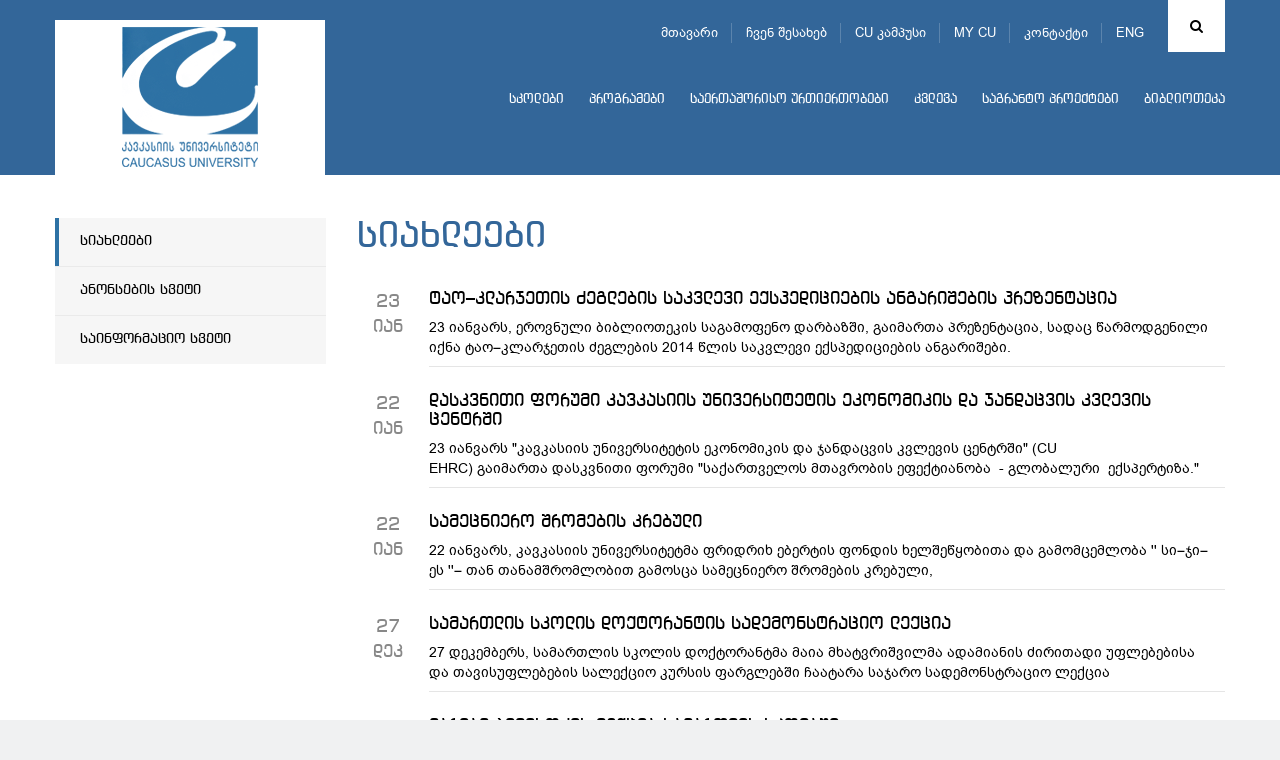

--- FILE ---
content_type: text/html; charset=UTF-8
request_url: https://cu.edu.ge/ka/news-page?page=187
body_size: 66860
content:
<!DOCTYPE html>
<html lang="ka">
<head>
<meta http-equiv="X-UA-Compatible" content="IE=edge">
<meta http-equiv="Content-Type" content="text/html; charset=utf-8">
<meta name="viewport" content="width=device-width, initial-scale=1">
<meta name="robots" content="index, follow">
<meta name="description" content="სიახლეები">
<base href="https://cu.edu.ge/">
<meta property="og:url" content="https://cu.edu.ge/ka/news-page">
<meta property="og:type" content="Website">
<meta property="og:site_name" content="კავკასიის უნივერსიტეტი">
<meta property="og:title" content="სიახლეები">
<meta property="og:description" content="სიახლეები"/>
<meta property="og:image" content="https://cu.edu.ge/https://cu.edu.ge/assets/site/images/logo.png">
<meta property="og:image:height" content="">
<meta property="og:image:width" content="">
<title>სიახლეები</title>
<link rel="canonical" href="https://cu.edu.ge/ka/news-page">
<link rel="alternate" hreflang="ka" href="https://cu.edu.ge/ka/news-page">
<link rel="alternate" hreflang="en" href="https://cu.edu.ge/en/news-page">
<link rel="shortcut icon" href="https://cu.edu.ge/assets/site/images/favicon.ico">
<link rel="stylesheet" href="https://cu.edu.ge/assets/site/css/bootstrap/bootstrap.min.css">
<link rel="stylesheet" media="all" href="https://cu.edu.ge/assets/site/css/general.css">
<link rel="stylesheet" media="all" href="https://cu.edu.ge/assets/site/css/ka.css?v=1">
<link rel="stylesheet" href="https://maxcdn.bootstrapcdn.com/font-awesome/4.6.3/css/font-awesome.min.css">
<link rel="stylesheet" href="https://cu.edu.ge/assets/js/fancybox/jquery.fancybox.css">
<script src="https://cu.edu.ge/assets/js/jquery-1.11.3.min.js"></script>
<!-- use jssor.slider.debug.js instead for debug -->
<script src="https://cu.edu.ge/assets/site/js/jssor/jssor.slider.debug.js"></script>
<!-- HTML5 Shim and Respond.js IE8 support of HTML5 elements and media queries -->
<!-- WARNING: Respond.js doesn't work if you view the page via file:// -->
<!--[if lt IE 9]>
    <script src="https://oss.maxcdn.com/html5shiv/3.7.2/html5shiv.min.js"></script>
    <script src="https://oss.maxcdn.com/respond/1.4.2/respond.min.js"></script>
<![endif]-->
<script src="https://cu.edu.ge/assets/site/js/jssor/jssor.slider.min.js"></script>
<!-- <script src="https://cu.edu.ge/assets/site/js/jssor/jssor.ctrl3.js"></script> -->
<script src="https://cu.edu.ge/assets/site/js/jquery.nicescroll.min.js"></script>
<script>
  (function(i,s,o,g,r,a,m){i['GoogleAnalyticsObject']=r;i[r]=i[r]||function(){
  (i[r].q=i[r].q||[]).push(arguments)},i[r].l=1*new Date();a=s.createElement(o),
  m=s.getElementsByTagName(o)[0];a.async=1;a.src=g;m.parentNode.insertBefore(a,m)
  })(window,document,'script','https://www.google-analytics.com/analytics.js','ga');

  ga('create', 'UA-19361255-1', 'auto');
  ga('send', 'pageview');

</script>
<!-- Google Tag Manager -->
<script>
(function(w,d,s,l,i){w[l]=w[l]||[];w[l].push({'gtm.start':
new Date().getTime(),event:'gtm.js'});var f=d.getElementsByTagName(s)[0],
j=d.createElement(s),dl=l!='dataLayer'?'&l='+l:'';j.async=true;j.src=
'https://www.googletagmanager.com/gtm.js?id='+i+dl;f.parentNode.insertBefore(j,f);
})(window,document,'script','dataLayer','GTM-598BW32');
</script>
<!-- End Google Tag Manager -->  
</head>
<body>
<!-- Google Tag Manager (noscript) -->
<noscript>
    <iframe src="https://www.googletagmanager.com/ns.html?id=GTM-598BW32" height="0" width="0" style="display:none;visibility:hidden"></iframe>
</noscript>
<!-- End Google Tag Manager (noscript) -->
    
<div id="root">
    <!-- LEFT MENU -->
<div id="left-menu" class="pull-left">
    <div class="menu">
        მენიუ
    </div>
    <ul class="">
        <li><a href="https://cu.edu.ge/ka">მთავარი</a></li>
        <li><a href="https://cu.edu.ge/ka/about-us">ჩვენ შესახებ</a></li>
        <li><a href="https://cu.edu.ge/ka/cu-campus-tour">CU კამპუსი</a></li>
        <li><a href="https://programs.cu.edu.ge/cu/login" target="_blanck">MY CU</a></li>
        <li><a href="https://cu.edu.ge/ka/contact">კონტაქტი</a></li>
    </ul>

    <ul class="nav navbar-nav">
        <li>
        <a href="https://cu.edu.ge/ka/schoolss">სკოლები</a>
        <div class="line"></div>
            </li>
        <li>
        <a href="https://cu.edu.ge/ka/programs">პროგრამები</a>
        <div class="line"></div>
            </li>
        <li>
        <a href="https://cu.edu.ge/ka/international-relations">საერთაშორისო ურთიერთობები</a>
        <div class="line"></div>
            </li>
        <li>
        <a href="https://cu.edu.ge/ka/survey">კვლევა</a>
        <div class="line"></div>
            </li>
        <li>
        <a href="https://cu.edu.ge/ka/grant-projects">საგრანტო პროექტები</a>
        <div class="line"></div>
            </li>
        <li>
        <a href="https://cu.edu.ge/library/library-page">ბიბლიოთეკა</a>
        <div class="line"></div>
            </li>
    </ul></div>
<!-- LEFT MENU END -->
<div id="search-block" class="collapse">
    <div class="container">
        <form action="https://cu.edu.ge/ka/search" method="get">
            <div class="input-group">
                <span class="input-group-btn">
                    <button id="search-btn" type="submit"></button>
                </span>
                <input type="text" name="q" id="search-input" class="form-control" placeholder="ძიება" data-trans="search">
            </div>
        </form>
    </div>
</div>
<!-- SEARCH END -->
<!-- header page -->
<a id="left-menu-toggle" nohref="#">
    <span class="bar1"></span>
    <span class="bar2"></span>
    <span class="bar3"></span>
</a>
<header id="header"  style="background-color:#336699"
        >
        <div class="header-top" >
        <div class="container">
            <div id="logo" class="pull-left">
                <a href="https://cu.edu.ge/ka"><img src="https://cu.edu.ge//files/logo/logo.png"></a>
            </div>
            <div class="brand-logo left">
                                    <a class="school-logo"
                       href="https://cu.edu.ge/ka">
                         <img
                                src="https://cu.edu.ge//files/logo/logo.png"
                                class="img-responsive">                     </a>
                            </div>
            <div class="rtext right">
                <div id="top-menu">
                                            <div id="search" class="right ">
                            <a href="#search-block" id="search-toggle" class="fa fa-search cursor-pointer" data-toggle="collapse"></a>
                        </div>
                    

                                                    <div id="lang" class="right">
                                <ul>
                                                                            <li style="display:none">
                                            <a href="https://cu.edu.ge/ka/news-page?page=187">
                                                ENG
                                            </a>
                                        <!-- <ul>
                                                                                        <li style="display:none">
                                              <a href="https://cu.edu.ge/ka/news-page?page=187">EN</a>
                                            </li>
                                                                                        <li>
                                              <a href="https://cu.edu.ge/en/news-page?page=187">EN</a>
                                            </li>
                                                                                  </ul> -->
                                        </li>
                                                                            <li>
                                            <a href="https://cu.edu.ge/en/news-page?page=187">
                                                ENG
                                            </a>
                                        <!-- <ul>
                                                                                        <li style="display:none">
                                              <a href="https://cu.edu.ge/ka/news-page?page=187">EN</a>
                                            </li>
                                                                                        <li>
                                              <a href="https://cu.edu.ge/en/news-page?page=187">EN</a>
                                            </li>
                                                                                  </ul> -->
                                        </li>
                                                                    </ul>
                            </div>
                                                        <ul class="tmenu">
                                <li><a href="https://cu.edu.ge/ka">მთავარი</a></li>
                                <li><a href="https://cu.edu.ge/ka/about-us">ჩვენ შესახებ</a></li>
                                <li><a href="https://cu.edu.ge/ka/cu-campus-tour">CU კამპუსი</a></li>
                                <li><a href="https://programs.cu.edu.ge/cu/login" target="_blanck">MY CU</a></li>
                                <li><a href="https://cu.edu.ge/ka/contact">კონტაქტი</a></li>
                            </ul>
                        
                </div>
                                                    <div id="menu">
                        <div class="navbar navbar-inverse navbar-static-top">
                            <button class="navbar-toggle" data-toggle="collapse" data-target=".navHeaderCollapse"><span
                                        class="icon-bar"></span><span class="icon-bar"></span><span class="icon-bar"></span></button>
                                                            <div class="collapse navbar-collapse navHeaderCollapse">
                                    <ul class="nav navbar-nav">
        <li>
        <a href="https://cu.edu.ge/ka/schoolss">სკოლები</a>
        <div class="line"></div>
            </li>
        <li>
        <a href="https://cu.edu.ge/ka/programs">პროგრამები</a>
        <div class="line"></div>
            </li>
        <li>
        <a href="https://cu.edu.ge/ka/international-relations">საერთაშორისო ურთიერთობები</a>
        <div class="line"></div>
            </li>
        <li>
        <a href="https://cu.edu.ge/ka/survey">კვლევა</a>
        <div class="line"></div>
            </li>
        <li>
        <a href="https://cu.edu.ge/ka/grant-projects">საგრანტო პროექტები</a>
        <div class="line"></div>
            </li>
        <li>
        <a href="https://cu.edu.ge/library/library-page">ბიბლიოთეკა</a>
        <div class="line"></div>
            </li>
    </ul>                                </div>
                                                    </div>
                    </div>
                            </div>
                    </div>
    </div>
</header>
<!-- header end -->
        <main id="main">
        <div id="content"  class="inside" >
              <div class="container">
    <div id="left-aside" class="col-md-3">
  <div id="leftmenu" class="blue2">
    <ul>
      <li  class="active">
        <a href="https://cu.edu.ge/ka/news-page">
          სიახლეები
        </a>
      </li>
      <li >
        <a href="https://cu.edu.ge/ka/events">
          ანონსების სვეტი
        </a>
      </li>
      <li >
        <a href="https://cu.edu.ge/ka/information-column">
          საინფორმაციო სვეტი
        </a>
      </li>
    </ul>
  </div>
</div>

    <!-- right aside -->
    <div id="right-aside" class="col-md-9">
        <div class="page-title">
            <h2 class="">
              სიახლეები
            </h2>
        </div>
                   <div class="news fix">
             <div class="date ctext col-sm-1">
                             23<br/>იან
                           </div>
             <div class="col-sm-11 bor">
               <h6>
                 <a href="https://cu.edu.ge/ka/news-page/2015-01-24-11-53-35-2919">
                   ტაო&ndash;კლარჯეთის ძეგლების საკვლევი ექსპედიციების ანგარიშების პრეზენტაცია
                 </a>
               </h6>
               <div class="text">
                 23 იანვარს, ეროვნული ბიბლიოთეკის საგამოფენო დარბაზში, გაიმართა პრეზენტაცია, სადაც წარმოდგენილი იქნა ტაო–კლარჯეთის ძეგლების 2014 წლის საკვლევი ექსპედიციების ანგარიშები.
               </div>
             </div>
           </div>
                   <div class="news fix">
             <div class="date ctext col-sm-1">
                             22<br/>იან
                           </div>
             <div class="col-sm-11 bor">
               <h6>
                 <a href="https://cu.edu.ge/ka/news-page/2015-01-27-11-39-25-2925">
                   დასკვნითი ფორუმი კავკასიის უნივერსიტეტის ეკონომიკის და ჯანდაცვის კვლევის ცენტრში
                 </a>
               </h6>
               <div class="text">
                 23&nbsp;იანვარს&nbsp;"კავკასიის&nbsp;უნივერსიტეტის&nbsp;ეკონომიკის&nbsp;და&nbsp;ჯანდაცვის&nbsp;კვლევის&nbsp;ცენტრში" (CU EHRC)&nbsp;გაიმართა&nbsp;დასკვნითი&nbsp;ფორუმი&nbsp;"საქართველოს&nbsp;მთავრობის&nbsp;ეფექტიანობა&nbsp; -&nbsp;გლობალური&nbsp;&nbsp;ექსპერტიზა."<br />
               </div>
             </div>
           </div>
                   <div class="news fix">
             <div class="date ctext col-sm-1">
                             22<br/>იან
                           </div>
             <div class="col-sm-11 bor">
               <h6>
                 <a href="https://cu.edu.ge/ka/news-page/2015-01-24-12-02-27-2920">
                   სამეცნიერო შრომების კრებული
                 </a>
               </h6>
               <div class="text">
                 22 იანვარს, კავკასიის უნივერსიტეტმა ფრიდრიხ ებერტის ფონდის ხელშეწყობითა და გამომცემლობა '' სი–ჯი–ეს ''– თან თანამშრომლობით გამოსცა სამეცნიერო შრომების კრებული,
               </div>
             </div>
           </div>
                   <div class="news fix">
             <div class="date ctext col-sm-1">
                             27<br/>დეკ
                           </div>
             <div class="col-sm-11 bor">
               <h6>
                 <a href="https://cu.edu.ge/ka/news-page/2014-12-29-16-42-37-2911">
                   სამართლის სკოლის დოქტორანტის სადემონსტრაციო ლექცია
                 </a>
               </h6>
               <div class="text">
                 27 დეკემბერს, სამართლის სკოლის დოქტორანტმა მაია მხატვრიშვილმა ადამიანის ძირითადი უფლებებისა და თავისუფლებების სალექციო კურსის ფარგლებში ჩაატარა საჯარო სადემონსტრაციო ლექცია
               </div>
             </div>
           </div>
                   <div class="news fix">
             <div class="date ctext col-sm-1">
                             26<br/>დეკ
                           </div>
             <div class="col-sm-11 bor">
               <h6>
                 <a href="https://cu.edu.ge/ka/news-page/2014-12-29-16-40-16-2910">
                   მარიამ ბილიხოძის ლექცია სამართლის სკოლაში
                 </a>
               </h6>
               <div class="text">
                 <p>26 დეკემბერს კავკასიის უნივერსიტეტში ლექცია წაიკითხა მოწვეულმა სპიკერმა, საქართველოს იუსტიციის სამინისტროს ადამიანის უფლებათა საერთაშორისო სასამართლოებში სახელმწიფო წარმომადგენლობის დეპარტამენტის მრჩეველმა მარიამ ბილიხოძემ</p>
               </div>
             </div>
           </div>
                   <div class="news fix">
             <div class="date ctext col-sm-1">
                             26<br/>დეკ
                           </div>
             <div class="col-sm-11 bor">
               <h6>
                 <a href="https://cu.edu.ge/ka/news-page/-q-q-2909">
                   ფორუმი &quot;საქართველო გარემოსდაცვითი ეკონომიკების მსოფლიო რეიტინგში და მისი ეკოლოგიური უსაფრთხოება&quot;
                 </a>
               </h6>
               <div class="text">
                 26 დეკემბერს, კავკასიის უნივერსტეტის ეკონომიკის და ჯანდაცვის კვლევის ცენტრმა გამართა ფორუმი
               </div>
             </div>
           </div>
                   <div class="news fix">
             <div class="date ctext col-sm-1">
                             25<br/>დეკ
                           </div>
             <div class="col-sm-11 bor">
               <h6>
                 <a href="https://cu.edu.ge/ka/news-page/2014-12-30-12-49-00-2917">
                   პროფესორ ნუგზარ სხირტლაძის საიუბილეო საღამო
                 </a>
               </h6>
               <div class="text">
                 25 დეკემბერს, კავკასიის უნივერსიტეტში გაიმართა კავკასიის უნივერსიტეტის ვიცე-პრეზიდენტის, მათემატიკის მიმართულების ხელმძღვანელის, პროფესორ ნუგზარ სხირტლაძის 70 წლისადმი მიძღვნილი საიუბილეო საღამო.<br />
               </div>
             </div>
           </div>
                   <div class="news fix">
             <div class="date ctext col-sm-1">
                             24<br/>დეკ
                           </div>
             <div class="col-sm-11 bor">
               <h6>
                 <a href="https://cu.edu.ge/ka/news-page/-q-2907">
                   ფორუმი &bdquo;საქართველოს მთლიანი შიდა პროდუქტი თბილისში და რეგიონებში&quot;
                 </a>
               </h6>
               <div class="text">
                 24 დეკემბერს, კავკასიის უნივერსიტეტის ეკონომიკის კვლევის ცენტრმა გამართა ფორუმი თემაზე „საქართველოს მთლიანი შიდა პროდუქტი თბილისში და რეგიონებში".<br />
               </div>
             </div>
           </div>
                   <div class="news fix">
             <div class="date ctext col-sm-1">
                             23<br/>დეკ
                           </div>
             <div class="col-sm-11 bor">
               <h6>
                 <a href="https://cu.edu.ge/ka/news-page/2014-12-29-16-07-48-2906">
                   &bdquo;საქართველო ევროკავშირის ბაზარზე &ndash; გერმანიის ანგარიში&rdquo;
                 </a>
               </h6>
               <div class="text">
                 23 დეკემბერს, კავკასიის უნივერსიტეტის ეკონომიკის კვლევის ცენტრმა გამართა ფორუმი თემაზე „საქართველო ევროკავშირის ბაზარზე – გერმანიის ანგარიში".<br />
               </div>
             </div>
           </div>
                   <div class="news fix">
             <div class="date ctext col-sm-1">
                             18<br/>დეკ
                           </div>
             <div class="col-sm-11 bor">
               <h6>
                 <a href="https://cu.edu.ge/ka/news-page/2014-12-18-16-30-58-2902">
                   საგარეო საქმეთა მინისტრის ყოფილი მოადგილის საჯარო ლექცია
                 </a>
               </h6>
               <div class="text">
                 17 დეკემბერს, კავკასიის უნივერსიტეტში საგარეო საქმეთა მინისტრის ყოფილ მოადგილესთან, დავით ზალკალიანთან შეხვედრა გაიმართა.<br />
               </div>
             </div>
           </div>
                   <div class="news fix">
             <div class="date ctext col-sm-1">
                             15<br/>დეკ
                           </div>
             <div class="col-sm-11 bor">
               <h6>
                 <a href="https://cu.edu.ge/ka/news-page/csl--2899">
                   CSL-ის დოქტორანტის სადემონსტრაციო ლექცია
                 </a>
               </h6>
               <div class="text">
                 15 დეკემბერს, სამართლის სკოლის დოქტორანტმა ნაზიბროლა ჯანეზაშვილმა არასრულწლოვანთა მართლმსაჯულების სალექციო კურსის ფარგლებში ჩაატარა საჯარო სადემონსტრაციო ლექცია
               </div>
             </div>
           </div>
                   <div class="news fix">
             <div class="date ctext col-sm-1">
                             15<br/>დეკ
                           </div>
             <div class="col-sm-11 bor">
               <h6>
                 <a href="https://cu.edu.ge/ka/news-page/2014-12-15-17-32-11-2898">
                   შეხვედრა სახელმწიფო მინისტრთან
                 </a>
               </h6>
               <div class="text">
                 15 დეკემბერს, შერიგებისა და სამოქალაქო თანასწორობის საკითხებში სახელმწიფო მინისტრთან პაატა ზაქარეიშვილთან შეხვედრა გაიმართა.<br />
               </div>
             </div>
           </div>
                   <div class="news fix">
             <div class="date ctext col-sm-1">
                             15<br/>დეკ
                           </div>
             <div class="col-sm-11 bor">
               <h6>
                 <a href="https://cu.edu.ge/ka/news-page/2014-12-15-17-31-44-2897">
                   კავკასიის სამართლის სკოლის სამაგისტრო კოლეგიის სხდომა
                 </a>
               </h6>
               <div class="text">
                 13 დეკემბერს, კავკასიის სამართლის სკოლაში გაიმართა სამაგისტრო კოლეგიის სხდომა, რომელზეც განიხილეს მაგისტრანტ ნინო ფანჯაკიძის სამაგისტრო ნაშრომი
               </div>
             </div>
           </div>
                   <div class="news fix">
             <div class="date ctext col-sm-1">
                             13<br/>დეკ
                           </div>
             <div class="col-sm-11 bor">
               <h6>
                 <a href="https://cu.edu.ge/ka/news-page/-divan-suites-batumi-2896">
                   ტურიზმის სკოლის სტუდენტები სტუმრად სასტუმროში Divan Suites Batumi
                 </a>
               </h6>
               <div class="text">
                 12 დეკემბერს, ტურიზმის სკოლის სტუდენტები სასტუმროს Divan Suites Batumi წარმომადგენლებს შეხვდნენ. შეხვედრის მიზანს სასტუმროს გაცნობა და მომავალი დასაქმების პერსპექტივაზე საუბარი წარმოადგენდა.<br />
               </div>
             </div>
           </div>
                   <div class="news fix">
             <div class="date ctext col-sm-1">
                             08<br/>დეკ
                           </div>
             <div class="col-sm-11 bor">
               <h6>
                 <a href="https://cu.edu.ge/ka/news-page/bdo--2888">
                   BDO-ს ტრენინგის მონაწილეებს სერტიფიკატები გადაეცათ
                 </a>
               </h6>
               <div class="text">
                 8 დეკემბერს, კავკასიის უნივერსიტეტში BDO-ს ტრენინგების სერიის დასკვნითი ეტაპი გაიმართა. <br />
               </div>
             </div>
           </div>
                   <div class="news fix">
             <div class="date ctext col-sm-1">
                             08<br/>დეკ
                           </div>
             <div class="col-sm-11 bor">
               <h6>
                 <a href="https://cu.edu.ge/ka/news-page/-csl--2887">
                   საქართველოს  უზენაესი სასამრთლოს თავმჯდომარე სტუმრად CSL-ში
                 </a>
               </h6>
               <div class="text">
                 <span style="font: 12px/15.8px Tahoma, Helvetica, Arial, sans-serif; color: #333333; text-transform: none; text-indent: 0px; letter-spacing: normal; word-spacing: 0px; float: none; white-space: normal; font-size-adjust: none; font-stretch: normal; background-color: #ffffff;">8 დეკემბერს,&nbsp;კავკასიის უნივერსიტეტის სამართლის სკოლას სტუმრად ეწვია და საჯარო ლექცია წაიკითხა საქართველოს უზენაესი სასამრთლოსა და იუსტიციის უმაღლესი საბჭოს თავმჯდომარემ კოტე კუბლაშვილმა.
               </div>
             </div>
           </div>
                   <div class="news fix">
             <div class="date ctext col-sm-1">
                             07<br/>დეკ
                           </div>
             <div class="col-sm-11 bor">
               <h6>
                 <a href="https://cu.edu.ge/ka/news-page/-2014--2889">
                   კონკურსი &ndash; ,,სტუდენტები სოციალური მეწარმეობის მხარდასაჭერად 2014 &lsquo;&rsquo;
                 </a>
               </h6>
               <div class="text">
                 7 დეკემბერს, ევრაზიის თანამშრომლობის ფონდმა და საქართველოს სტრატეგიული კვლევებისა და განვითარების ცენტრმა, კავკასიის უნივერსიტეტის სამეცნიერო დეპარტამენტის ხელშეწყობით, კავკასიის უნივერსიტეტში ჩაატარა შიდასაუნივერსიტეტო კონკურსი
               </div>
             </div>
           </div>
                   <div class="news fix">
             <div class="date ctext col-sm-1">
                             06<br/>დეკ
                           </div>
             <div class="col-sm-11 bor">
               <h6>
                 <a href="https://cu.edu.ge/ka/news-page/2014-12-08-15-31-21-2886">
                   ბათუმის მერიასთან და საკონსტიტუციო სასამართლოსთან მემორანდუმი გაფორმდა
                 </a>
               </h6>
               <div class="text">
                 6 დეკემბერს ქალაქ ბათუმში, სასტუმრო „შერატონში" კავკასიის უნივერსიტეტის პრეზიდენტმა კახა შენგელიამ ურთიერთთანამშრომლობის მემორანდუმს ორი უწყების წარმომადგენელთან ერთად მოაწერა ხელი;
               </div>
             </div>
           </div>
                   <div class="news fix">
             <div class="date ctext col-sm-1">
                             06<br/>დეკ
                           </div>
             <div class="col-sm-11 bor">
               <h6>
                 <a href="https://cu.edu.ge/ka/news-page/-mba--2885">
                   გრენობლის ორმაგი ხარისხის MBA-ს მიღება
                 </a>
               </h6>
               <div class="text">
                 6 დეკემბერს, კავკასიის ბიზნესის სკოლამ და გრენობლის ბიზნესის უმაღლესმა სკოლამ ერთობლივ, ორმაგი ხარისხის ბიზნესის ადმინისტრირების სამაგისტრო (MBA) პროგრამას უმასპინძლეს.
               </div>
             </div>
           </div>
                   <div class="news fix">
             <div class="date ctext col-sm-1">
                             06<br/>დეკ
                           </div>
             <div class="col-sm-11 bor">
               <h6>
                 <a href="https://cu.edu.ge/ka/news-page/2014-12-06-08-13-26-2883">
                   სტუდენტები სტუმრად აჭარის ტურიზმისა და კურორტების დეპარტამენტში
                 </a>
               </h6>
               <div class="text">
                 5 დეკემბერს, ტურიზმის სკოლის სტუდენტები აჭარის ტურიზმისა და კურორტების დეპარტამენტის წარმომადგენლებს შეხვდნენ. 
               </div>
             </div>
           </div>
        
            <div id="pager">
            <ul class="pagination"><li><a href="https://cu.edu.ge/ka/news-page?page=186" rel="prev">&laquo;</a></li> <li><a href="https://cu.edu.ge/ka/news-page?page=1">1</a></li><li><a href="https://cu.edu.ge/ka/news-page?page=2">2</a></li><li class="disabled"><span>...</span></li><li><a href="https://cu.edu.ge/ka/news-page?page=184">184</a></li><li><a href="https://cu.edu.ge/ka/news-page?page=185">185</a></li><li><a href="https://cu.edu.ge/ka/news-page?page=186">186</a></li><li class="active"><span>187</span></li><li><a href="https://cu.edu.ge/ka/news-page?page=188">188</a></li><li><a href="https://cu.edu.ge/ka/news-page?page=189">189</a></li><li><a href="https://cu.edu.ge/ka/news-page?page=190">190</a></li><li class="disabled"><span>...</span></li><li><a href="https://cu.edu.ge/ka/news-page?page=232">232</a></li><li><a href="https://cu.edu.ge/ka/news-page?page=233">233</a></li> <li><a href="https://cu.edu.ge/ka/news-page?page=188" rel="next">&raquo;</a></li></ul>
        </div>
        <!-- #pager -->
          <!-- <div id="pager" class="fix">
        <ul class="col-sm-11 right">
          <li class="active">
            <a href="#" class="bd100">1</a>
          </li>
          <li>
            <a href="#" class="bd100">2</a>
          </li>
          <li>
            <a href="#" class="bd100">3</a>
          </li>
          <li>
            <a href="#" class="bd100">4</a>
          </li>
        </ul>
      </div> -->

        <div class="clear"></div>
                    <div id="breadcrumb" style="padding-top:85px;">
                <nav>
    <ul class="breadcrumb">
	    <li><a href="https://cu.edu.ge/ka">მთავარი</a></li>
		    	    <li class="active">
                        სიახლეები
                </li>
	    	    </ul>
</nav>
            </div>
            <!-- #breadcrumb -->
            </div>
    <!-- right aside end -->
  </div>
        </div>
        <!-- #content -->
    </main>
    <!-- #main -->
</div>
<!-- #root -->
<div class="clear"></div>
<div id="footer">
  <div class="container fix">
    <div class="close-bar ctext bd100">
      <a data-toggle="collapse" href="#fmenu">
        <i class="fa fa-bars" aria-hidden="true"></i>
      </a>
    </div>

    <div id="fmenu" class="fix collapse"><!--  panel-collapse collapse -->
                  <div class="col-md-3">
            <div class="list2">
              <h4>
                ჩვენ შესახებ
              </h4>
              <hr>
                              <ul>
                                                            <li>
                      <a href="https://cu.edu.ge/ka/about-us/about-the-university">უნივერსიტეტის შესახებ</a>
                    </li>
                                                            <li>
                      <a href="https://cu.edu.ge/ka/about-us/management">მმართველობა</a>
                    </li>
                                                            <li>
                      <a href="https://cu.edu.ge/ka/about-us/legal-documents">ნორმატიული დოკუმენტები</a>
                    </li>
                                                            <li>
                      <a href="https://cu.edu.ge/ka/about-us/photogallery">ფოტოგალერეა</a>
                    </li>
                                                            <li>
                      <a href="https://cu.edu.ge/ka/about-us/development-plan-cu">სტრატეგიული განვითარება</a>
                    </li>
                                                            <li>
                      <a href="https://cu.edu.ge/ka/about-us/cu-annual-report">წლიური ანგარიშები</a>
                    </li>
                                                            <li>
                      <a href="https://cu.edu.ge/ka/about-us/cu-campus">CU კამპუსი</a>
                    </li>
                                                                                                          <li>
                      <a href="https://cu.edu.ge/ka/about-us/sdg-policy">მდგრადობის პოლიტიკა</a>
                    </li>
                                      <li>
                      <a href="https://cu.edu.ge/ka/academic-calendar">
                        აკადემიური კალენდარი
                      </a>
                    </li>
                    <li>
                      <a href="https://cu.edu.ge/ka/vacancy">
                        ვაკანსიები და ტენდერები
                      </a>
                    </li>
                    <li>
                      <a href="https://cu.edu.ge/ka/academic-staff-competiotion-results">
                        აკადემიური პერსონალის კონკურსის შედეგები
                      </a>
                    </li>
                </ul>
                          </div>
          </div>
        
        <div class="col-md-3">
        <div class="list2">
          <h4>
            სკოლები
          </h4>
          <hr><ul><li>
                  <a href="https://cu.edu.ge/ka/schoolss/business-school">ბიზნესის სკოლა</a>
                </li><li>
                  <a href="https://cu.edu.ge/ka/schoolss/school-of-law">სამართლის სკოლა</a>
                </li><li>
                  <a href="https://cu.edu.ge/ka/schoolss/csm">მედიის სკოლა</a>
                </li><li>
                  <a href="https://cu.edu.ge/ka/schoolss/cst">ტექნოლოგიების სკოლა</a>
                </li><li>
                  <a href="https://cu.edu.ge/ka/schoolss/architect-design-school-of-caucasus">არქიტექტურისა და დიზაინის სკოლა</a>
                </li><li>
                  <a href="https://cu.edu.ge/ka/schoolss/csg">სახელმწიფო მართვის სკოლა</a>
                </li><li>
                  <a href="https://cu.edu.ge/ka/schoolss/csh">ჰუმანიტარულ და სოციალურ  მეცნიერებათა სკოლა</a>
                </li><li>
                  <a href="https://cu.edu.ge/ka/schoolss/cts">ტურიზმის სკოლა</a>
                </li><li>
                  <a href="https://cu.edu.ge/ka/schoolss/chs">მედიცინის სკოლა</a>
                </li><li>
                  <a href="https://cu.edu.ge/ka/schoolss/cse">ეკონომიკის სკოლა</a>
                </li><li>
                  <a href="https://cu.edu.ge/ka/schoolss/ces">კავკასიის განათლების სკოლა</a>
                </li></ul></div>
      </div>
        <div class="col-md-3">
        <div class="list2">
          <h4>
            საგრანტო პროექტები
          </h4>
          <hr><ul><li>
                  <a href="https://cu.edu.ge/ka/grant-projects/cu-grant-projects-news">სიახლეები</a>
                </li><li>
                  <a href="https://cu.edu.ge/ka/grant-projects/anonsebi">ანონსები</a>
                </li><li>
                  <a href="https://cu.edu.ge/ka/grant-projects/about-us-grant-projects">ჩვენ შესახებ</a>
                </li><li>
                  <a href="https://cu.edu.ge/ka/grant-projects/competitions-grant-project">კონკურსები</a>
                </li><li>
                  <a href="https://cu.edu.ge/ka/grant-projects/cu-grant-project-rule">საგრანტო განაცხადის წარმოდგენის წესი</a>
                </li><li>
                  <a href="https://cu.edu.ge/ka/grant-projects/ongoing-projects">მიმდინარე პროექტები</a>
                </li><li>
                  <a href="https://cu.edu.ge/ka/grant-projects/implemented-projects">დასრულებული პროექტები</a>
                </li><li>
                  <a href="https://cu.edu.ge/ka/grant-projects/key-donors">დონორები</a>
                </li><li>
                  <a href="https://cu.edu.ge/ka/grant-projects/contact-grant">საკონტაქტო ინფორმაცია</a>
                </li></ul></div>
      </div>
        <div class="col-md-3">
        <div class="list2">
          <h4>
            საერთაშორისო ურთიერთობები
          </h4>
          <hr><ul><li>
                  <a href="https://cu.edu.ge/ka/international-relations/international-dep-news">სიახლეები</a>
                </li><li>
                  <a href="https://cu.edu.ge/ka/international-relations/international-about-us">ჩვენ შესახებ</a>
                </li><li>
                  <a href="https://cu.edu.ge/ka/international-relations/cu-ir-call">კონკურსები და სტიპენდიები</a>
                </li><li>
                  <a href="https://cu.edu.ge/ka/international-relations/inernational-cooperation">საერთაშორისო თანამშრომლობა</a>
                </li><li>
                  <a href="https://cu.edu.ge/ka/international-relations/study-abroad">Bilateral გაცვლითი</a>
                </li><li>
                  <a href="https://cu.edu.ge/ka/international-relations/erasmus-st">ერაზმუს+</a>
                </li><li>
                  <a href="https://cu.edu.ge/cu-international-students">ხარისხის მაძიებელი სტუდენტები</a>
                </li><li>
                  <a href="https://cu.edu.ge/ka/international-relations/internationalrankings">საერთაშორისო რეიტინგები </a>
                </li><li>
                  <a href="https://cu.edu.ge/ka/international-relations/international-accreditations">საერთაშორისო აკრედიტაციები </a>
                </li><li>
                  <a href="https://cu.edu.ge/ka/international-relations/cucampus-fr">CU კამპუსი</a>
                </li><li>
                  <a href="https://cu.edu.ge/ka/international-relations/cu-ir-staff-week">International Staff Week, Fall 2025</a>
                </li><li>
                  <a href="https://cu.edu.ge/ka/international-relations/cu-fr-contact-information">საკონტაქტო ინფორმაცია</a>
                </li></ul></div>
      </div>
        <div class="clear"></div>
        <div class="col-md-3">
        <div class="list2">
          <h4>
            პროგრამები
          </h4>
          <hr><ul><li>
                  <a href="https://cu.edu.ge/ka/programs/bachelor-cu">საბაკალავრო პროგრამები</a>
                </li><li>
                  <a href="https://cu.edu.ge/ka/programs/diplomirebuli-medikosis-ertsafekhuriani-programa"> დიპლომირებული მედიკოსის ერთსაფეხურიანი პროგრამა ინგლისურენოვანი</a>
                </li><li>
                  <a href="https://cu.edu.ge/ka/programs/graduate-programs-cu">სამაგისტრო პროგრამები</a>
                </li><li>
                  <a href="https://cu.edu.ge/ka/programs/phd-cu">სადოქტორო პროგრამები</a>
                </li><li>
                  <a href="https://cu.edu.ge/ka/programs/cu-education-fee">სწავლის საფასური</a>
                </li><li>
                  <a href="https://cu.edu.ge/ka/programs/cu-academic-calendar">აკადემიური კალენდარი</a>
                </li><li>
                  <a href="https://cu.edu.ge/ka/programs/program-catalogue-cu">პროგრამების კატალოგი</a>
                </li></ul></div>
      </div>
        <div class="col-md-3">
        <div class="list2">
          <h4>
            კვლევა
          </h4>
          <hr><ul><li>
                  <a href="https://cu.edu.ge/ka/survey/research-about-us">ჩვენ შესახებ</a>
                </li><li>
                  <a href="https://cu.edu.ge/ka/survey/reasearch-news">სიახლეები</a>
                </li><li>
                  <a href="https://cu.edu.ge/ka/survey/projects">პროექტები</a>
                </li><li>
                  <a href="https://cu.edu.ge/ka/survey/publications">პუბლიკაციები</a>
                </li><li>
                  <a href="https://cu.edu.ge/ka/survey/sametsniero-zhurnali">ჟურნალი  ჯანდაცვის პოლიტიკა, ეკონომიკა და სოციოლოგია</a>
                </li><li>
                  <a href="https://cu.edu.ge/ka/survey/conferences">კონფერენციები</a>
                </li><li>
                  <a href="https://cu.edu.ge/ka/survey/2025-international-conference">2025 წლის საერთაშორისო კონფერენცია</a>
                </li><li>
                  <a href="https://cu.edu.ge/ka/survey/international-scientific-conference-science-for-sustainable-development-2024">საერთაშორისო სამეცნიერო კონფერენცია</a>
                </li><li>
                  <a href="https://cu.edu.ge/ka/survey/academic-writing-center">აკადემიური წერის ცენტრი</a>
                </li><li>
                  <a href="https://cu.edu.ge/ka/survey/nato-research-center">ნატო-ს კვლევითი ცენტრი</a>
                </li><li>
                  <a href="https://cu.edu.ge/ka/survey/research-contact">საკონტაქტო ინფორმაცია</a>
                </li></ul></div>
      </div>

        <!--                     <div class="col-md-3">
            <div class="list2">
              <h4>
                სკოლები
              </h4>
              <hr>
                              <ul>
                                      <li>
                      <a href="https://cu.edu.ge/ka/schoolss/business-school">ბიზნესის სკოლა</a>
                    </li>
                                      <li>
                      <a href="https://cu.edu.ge/ka/schoolss/school-of-law">სამართლის სკოლა</a>
                    </li>
                                      <li>
                      <a href="https://cu.edu.ge/ka/schoolss/csm">მედიის სკოლა</a>
                    </li>
                                      <li>
                      <a href="https://cu.edu.ge/ka/schoolss/cst">ტექნოლოგიების სკოლა</a>
                    </li>
                                      <li>
                      <a href="https://cu.edu.ge/ka/schoolss/csg">სახელმწიფო მართვის სკოლა</a>
                    </li>
                                      <li>
                      <a href="https://cu.edu.ge/ka/schoolss/csh">ჰუმანიტარულ და სოციალურ  მეცნიერებათა სკოლა</a>
                    </li>
                                      <li>
                      <a href="https://cu.edu.ge/ka/schoolss/cts">ტურიზმის სკოლა</a>
                    </li>
                                      <li>
                      <a href="https://cu.edu.ge/ka/schoolss/chs">მედიცინის სკოლა</a>
                    </li>
                                      <li>
                      <a href="https://cu.edu.ge/ka/schoolss/cse">ეკონომიკის სკოლა</a>
                    </li>
                                      <li>
                      <a href="https://cu.edu.ge/ka/schoolss/ces">კავკასიის განათლების სკოლა</a>
                    </li>
                                      <li>
                      <a href="https://cu.edu.ge/ka/schoolss/architect-design-school-of-caucasus">არქიტექტურისა და დიზაინის სკოლა</a>
                    </li>
                                  </ul>
                          </div>
          </div>
                    <div class="col-md-3">
            <div class="list2">
              <h4>
                პროგრამები
              </h4>
              <hr>
                              <ul>
                                      <li>
                      <a href="https://cu.edu.ge/ka/programs/bachelor-cu">საბაკალავრო პროგრამები</a>
                    </li>
                                      <li>
                      <a href="https://cu.edu.ge/ka/programs/graduate-programs-cu">სამაგისტრო პროგრამები</a>
                    </li>
                                      <li>
                      <a href="https://cu.edu.ge/ka/programs/phd-cu">სადოქტორო პროგრამები</a>
                    </li>
                                      <li>
                      <a href="https://cu.edu.ge/ka/programs/program-catalogue-cu">პროგრამების კატალოგი</a>
                    </li>
                                      <li>
                      <a href="https://cu.edu.ge/ka/programs/cu-education-fee">სწავლის საფასური</a>
                    </li>
                                      <li>
                      <a href="https://cu.edu.ge/ka/programs/cu-academic-calendar">აკადემიური კალენდარი</a>
                    </li>
                                      <li>
                      <a href="https://cu.edu.ge/ka/programs/diplomirebuli-medikosis-ertsafekhuriani-programa"> დიპლომირებული მედიკოსის ერთსაფეხურიანი პროგრამა ინგლისურენოვანი</a>
                    </li>
                                  </ul>
                          </div>
          </div>
                    <div class="col-md-3">
            <div class="list2">
              <h4>
                საერთაშორისო ურთიერთობები
              </h4>
              <hr>
                              <ul>
                                      <li>
                      <a href="https://cu.edu.ge/ka/international-relations/study-abroad">Bilateral გაცვლითი</a>
                    </li>
                                      <li>
                      <a href="https://cu.edu.ge/ka/international-relations/erasmus-st">ერაზმუს+</a>
                    </li>
                                      <li>
                      <a href="https://cu.edu.ge/ka/international-relations/international-about-us">ჩვენ შესახებ</a>
                    </li>
                                      <li>
                      <a href="https://cu.edu.ge/ka/international-relations/inernational-cooperation">საერთაშორისო თანამშრომლობა</a>
                    </li>
                                      <li>
                      <a href="https://cu.edu.ge/ka/international-relations/cu-ir-call">კონკურსები და სტიპენდიები</a>
                    </li>
                                      <li>
                      <a href="https://cu.edu.ge/ka/international-relations/internationalrankings">საერთაშორისო რეიტინგები </a>
                    </li>
                                      <li>
                      <a href="https://cu.edu.ge/ka/international-relations/international-accreditations">საერთაშორისო აკრედიტაციები </a>
                    </li>
                                      <li>
                      <a href="https://cu.edu.ge/ka/international-relations/cucampus-fr">CU კამპუსი</a>
                    </li>
                                      <li>
                      <a href="https://cu.edu.ge/ka/international-relations/cu-fr-contact-information">საკონტაქტო ინფორმაცია</a>
                    </li>
                                      <li>
                      <a href="https://cu.edu.ge/ka/international-relations/degree-seeking-students-international">ხარისხის მაძიებელი სტუდენტები</a>
                    </li>
                                      <li>
                      <a href="https://cu.edu.ge/ka/international-relations/international-dep-news">სიახლეები</a>
                    </li>
                                      <li>
                      <a href="https://cu.edu.ge/ka/international-relations/cu-ir-staff-week">International Staff Week, Fall 2025</a>
                    </li>
                                  </ul>
                          </div>
          </div>
                    <div class="col-md-3">
            <div class="list2">
              <h4>
                კვლევა
              </h4>
              <hr>
                              <ul>
                                      <li>
                      <a href="https://cu.edu.ge/ka/survey/projects">პროექტები</a>
                    </li>
                                      <li>
                      <a href="https://cu.edu.ge/ka/survey/publications">პუბლიკაციები</a>
                    </li>
                                      <li>
                      <a href="https://cu.edu.ge/ka/survey/conferences">კონფერენციები</a>
                    </li>
                                      <li>
                      <a href="https://cu.edu.ge/ka/survey/research-about-us">ჩვენ შესახებ</a>
                    </li>
                                      <li>
                      <a href="https://cu.edu.ge/ka/survey/research-contact">საკონტაქტო ინფორმაცია</a>
                    </li>
                                      <li>
                      <a href="https://cu.edu.ge/ka/survey/reasearch-news">სიახლეები</a>
                    </li>
                                      <li>
                      <a href="https://cu.edu.ge/ka/survey/academic-writing-center">აკადემიური წერის ცენტრი</a>
                    </li>
                                      <li>
                      <a href="https://cu.edu.ge/ka/survey/sametsniero-zhurnali">ჟურნალი  ჯანდაცვის პოლიტიკა, ეკონომიკა და სოციოლოგია</a>
                    </li>
                                      <li>
                      <a href="https://cu.edu.ge/ka/survey/international-scientific-conference-science-for-sustainable-development-2024">საერთაშორისო სამეცნიერო კონფერენცია</a>
                    </li>
                                      <li>
                      <a href="https://cu.edu.ge/ka/survey/nato-research-center">ნატო-ს კვლევითი ცენტრი</a>
                    </li>
                                      <li>
                      <a href="https://cu.edu.ge/ka/survey/2025-international-conference">2025 წლის საერთაშორისო კონფერენცია</a>
                    </li>
                                  </ul>
                          </div>
          </div>
                    <div class="col-md-3">
            <div class="list2">
              <h4>
                საგრანტო პროექტები
              </h4>
              <hr>
                              <ul>
                                      <li>
                      <a href="https://cu.edu.ge/ka/grant-projects/contact-grant">საკონტაქტო ინფორმაცია</a>
                    </li>
                                      <li>
                      <a href="https://cu.edu.ge/ka/grant-projects/about-us-grant-projects">ჩვენ შესახებ</a>
                    </li>
                                      <li>
                      <a href="https://cu.edu.ge/ka/grant-projects/ongoing-projects">მიმდინარე პროექტები</a>
                    </li>
                                      <li>
                      <a href="https://cu.edu.ge/ka/grant-projects/implemented-projects">დასრულებული პროექტები</a>
                    </li>
                                      <li>
                      <a href="https://cu.edu.ge/ka/grant-projects/key-donors">დონორები</a>
                    </li>
                                      <li>
                      <a href="https://cu.edu.ge/ka/grant-projects/cu-grant-projects-news">სიახლეები</a>
                    </li>
                                      <li>
                      <a href="https://cu.edu.ge/ka/grant-projects/cu-grant-project-rule">საგრანტო განაცხადის წარმოდგენის წესი</a>
                    </li>
                                      <li>
                      <a href="https://cu.edu.ge/ka/grant-projects/anonsebi">ანონსები</a>
                    </li>
                                      <li>
                      <a href="https://cu.edu.ge/ka/grant-projects/competitions-grant-project">კონკურსები</a>
                    </li>
                                  </ul>
                          </div>
          </div>
                    <div class="col-md-3">
            <div class="list2">
              <h4>
                ბიბლიოთეკა
              </h4>
              <hr>
                          </div>
          </div>
                   -->
    </div>

    <div id="footer-bottom">
      <div class="col-md-4 right dist">
        <div class="sitemap left">
          <a href="https://cu.edu.ge/ka/sitemap">
            საიტის რუკა
          </a>
        </div>

        <div class="fsocial left">
          <a href="https://www.facebook.com/CaucasusUniversity" target="_blanck"><i class="fa fa-facebook" aria-hidden="true"></i></a>
          <a href="https://www.instagram.com/caucasusuniversity/" target="_blanck"><i class="fa fa-instagram" aria-hidden="true"></i></a>
          <a href="https://twitter.com/CaucasusUni" target="_blanck"><i class="fa fa-twitter" aria-hidden="true"></i></a>
          <a href="https://www.linkedin.com/edu/school?id=192079&trk=edu-ca-frm-cncl" target="_blanck"><i class="fa fa-linkedin-square" aria-hidden="true"></i></a>
          <a href="https://www.youtube.com/user/CaucasusUniversity" target="_blanck"><i class="fa fa-youtube" aria-hidden="true"></i></a>
        </div>

        <div class="topge left">
          <!-- TOP.GE COUNTER CODE --> <script language="JavaScript" src="//counter.top.ge/cgi-bin/cod?100+99325" type="text/javascript"></script> <noscript><a target="_top" href="http://counter.top.ge/cgi-bin/showtop?99325"> <img src="//counter.top.ge/cgi-bin/count?ID:99325+JS:false" alt="TOP.GE" border="0" /></a></noscript><!-- / END OF TOP.GE COUNTER CODE -->
        </div>
      </div>

      <div id="update" class="col-md-4 right">
        საიტის განახლების თარიღი: 8 იანვარი 2026
      </div>

      <div id="copyright" class="col-md-4 right">
        &copy; 2016 კავკასიის უნივერსიტეტი. ყველა უფლება დაცულია.
      </div>
    </div>
  </div>
</div> 
<script src="https://cu.edu.ge/assets/js/fancybox/jquery.fancybox.pack.js"></script>
<script src="https://cu.edu.ge/assets/site/js/bootstrap/bootstrap.min.js"></script>
<script src="https://cu.edu.ge/assets/site/js/bootstrap/bootstrap-select.js"></script>
<script src="https://cu.edu.ge/assets/site/js/custom.js"></script>
<script type="text/javascript" src="https://cu.edu.ge/assets/site/js/istagram/instafeed.min.js"></script>
<!--Start of Tawk.to Script-->
<script type="text/javascript">
  $("#left-menu-toggle").click(function(){
    $("#left-menu").toggleClass('left-menu');
    $("#left-menu-toggle").toggleClass('left-menu');
  });

  $("#search-toggle").click(function(){
    $("#left-menu-toggle").toggleClass('toggle-bar');
    $("#top-menu").toggleClass('toggle-bar');
    $("#search-block").slideToggle("slow" );
  });

  $(".close-bar a").click(function(){
    $("#fmenu").slideToggle("slow" );
  });

  $(document).ready(function() {  
      $(".info-part").niceScroll({cursorcolor:"#336699"});
  });

  $('.carousel').carousel();

  var Tawk_API=Tawk_API||{}, Tawk_LoadStart=new Date();
  (function(){
    var s1=document.createElement("script"),s0=document.getElementsByTagName("script")[0];
    s1.async=true;
    s1.src='https://embed.tawk.to/57a65382ef95cd5745025d50/default';
    s1.charset='UTF-8';
    s1.setAttribute('crossorigin','*');
    s0.parentNode.insertBefore(s1,s0);
  })();
</script>
<!--End of Tawk.to Script-->
<script type="text/javascript">
(function() {
  $('.single_image').click(function(e){
    e.preventDefault();
  }) 
      $(".portf").fancybox();
      
      $(".cert").fancybox();
      
      /* Using custom settings */
      
      $("a#inline").fancybox({
          'hideOnContentClick': true
      });

      /* Apply fancybox to multiple items */
      
      $(".single_image").fancybox({
          'transitionIn'  :   'elastic',
          'transitionOut' :   'elastic',
          'speedIn'       :   600, 
          'speedOut'      :   200, 
          'overlayShow'   :   false
      });
})();

  // save mail in newsletter
  $(document).on('submit', '#subscribe-form', function (e) {
      e.preventDefault();
      $('button[type="submit"]', this).prop('disabled', true);
      var form = $(this);
      //var btn = form.find('[type="submit"]').prop('disabled', true);

      $.ajax({
          type: 'POST',
          url: form.attr('action'),
          dataType: 'json',
          data: form.serialize(),
          success: function (data) {
              if (data) {
                  if (data.result == 'success') {
                    $('.msg').append(data.msg);
                  }
              }
          },
          error: function (data) {
            $('.msg').append('ასეთი მეილი უკვე არსებობს');
          },
      });
  });
</script>

</body>
</html>


--- FILE ---
content_type: text/css
request_url: https://cu.edu.ge/assets/site/css/ka.css?v=1
body_size: 6676
content:
@charset "utf-8";
/* CSS Document */

@font-face {
    font-family: 'bpg_square_banner_caps_2013Rg';
    src: url('../fonts/bpg_square_banner_caps_2013-webfont.eot');
    src: url('../fonts/bpg_square_banner_caps_2013-webfont.eot?#iefix') format('embedded-opentype'),
         url('../fonts/bpg_square_banner_caps_2013-webfont.woff2') format('woff2'),
         url('../fonts/bpg_square_banner_caps_2013-webfont.woff') format('woff'),
         url('../fonts/bpg_square_banner_caps_2013-webfont.ttf') format('truetype'),
         url('../fonts/bpg_square_banner_caps_2013-webfont.svg#bpg_square_banner_caps_2013Rg') format('svg');
    font-weight: normal;
    font-style: normal;
}

@font-face {
    font-family:'BPG_Arial';
    src: url('../fonts/BPG_Arial.eot');
    src: url('../fonts/BPG_Arial.eot#iefix') format('embedded-opentype'),
         url('../fonts/BPG_Arial.woff') format('woff'),
         url('../fonts/BPG_Arial.ttf') format('truetype'),
         url('../fonts/BPG_Arial.svg#BPG_Arial') format('svg');
    font-weight: normal;
    font-style: normal;
}

@font-face {
    font-family: 'open_sansbold';
    src: url('../fonts/opensans-bold-webfont.eot');
    src: url('../fonts/opensans-bold-webfont.eot?#iefix') format('embedded-opentype'),
         url('../fonts/opensans-bold-webfont.woff2') format('woff2'),
         url('../fonts/opensans-bold-webfont.woff') format('woff'),
         url('../fonts/opensans-bold-webfont.ttf') format('truetype');
    font-weight: normal;
    font-style: normal;

}

body {font-size:14px; font-family:'BPG_Arial'; }

p {line-height:20px;}
ul li {line-height: 20px;}
label {font-weight:normal;}
.btn {}

/* bootstrap default styles end */


#menu ul li a {font-size: 17px; font-weight: normal; font-family: 'bpg_square_banner_caps_2013Rg';}

@media only screen and (max-width: 900px){

    .navbar-brand {margin-left: -50px;}

}

.tmenu li a{font-size: 13px;}

#lang li a{font-size: 13px;}

/* header end */

.slide-txt .ttl{font-size: 54px; font-weight: normal; font-family: 'bpg_square_banner_caps_2013Rg';}
.slide-txt .desc{font-size: 16px;}

/* slider end */

#banner-cat h2{font-size: 20px; font-weight: normal; font-family: 'bpg_square_banner_caps_2013Rg';}

/* banner category end */

.title h2{font-size: 40px; font-weight: normal; font-family: 'bpg_square_banner_caps_2013Rg';}
.title2 h2{font-size: 30px; font-weight: normal; font-family: 'bpg_square_banner_caps_2013Rg';}
.date{font-size: 18px; font-weight: normal; font-family: 'bpg_square_banner_caps_2013Rg';}
#news-block h3{font-size: 16px; line-height: 20px;}

/* news end */

.info-block .list h3{font-size: 16px; line-height: 20px;}
.subscribe .ttl{font-size:24px; font-weight: normal; font-family: 'bpg_square_banner_caps_2013Rg';}
#subscribe-input{font-size: 13px;}
#social-block .date2{font-size: 14px;}

/* info-block end */

#social-block .name{font-size: 14px; text-transform: uppercase; font-family: 'open_sansbold';}
#social-block .desc{font-size: 14px; line-height: 20px;}
#social-block .date2{font-size: 14px; font-family: 'open_sansbold';}

/* social-block end */

#fmenu li a{font-size: 13px;}
#fmenu h4{font-size:16px; font-weight: normal; font-family: 'bpg_square_banner_caps_2013Rg';}
#footer-bottom{font-size: 13px;}

/* footer end */

/* left menu */

#leftmenu li a{font-size:14px; font-weight: normal; font-family: 'bpg_square_banner_caps_2013Rg';}
#left-menu .menu{font-size:25px; font-weight: normal; font-family: 'bpg_square_banner_caps_2013Rg';}

/* title */

.page-title h2{font-size:36px; font-weight: normal; font-family: 'bpg_square_banner_caps_2013Rg';}

.text{font-size: 14px;}
/*.text h4{font-size:24px; font-weight: normal; font-family: 'bpg_square_banner_caps_2013Rg';}
.text h6,.text table tr:first-child{font-size:14px; font-weight: normal; font-family: 'bpg_square_banner_caps_2013Rg';}
*/.text .number{font-size:18px; font-family: 'bpg_square_banner_caps_2013Rg';}
/*.text p{font-size: 13px;}*/

/* tabs */

.nav-tabs>li>a{font-size:14px; font-weight: normal; font-family: 'bpg_square_banner_caps_2013Rg';}
.nav2-tabs>li>a{font-size:14px; font-weight: normal; font-family: 'bpg_square_banner_caps_2013Rg';}

.ol-list{font-size: 14px;}

/* personal info */

.name h4{font-size:24px; font-weight: normal; font-family: 'bpg_square_banner_caps_2013Rg';}
.position{font-size:14px; font-weight: normal; font-family: 'bpg_square_banner_caps_2013Rg';}

/* member */

.list h5 a{font-size:14px; font-weight: normal; font-family: 'bpg_square_banner_caps_2013Rg';}

/* partners */

.list2 h5 a{font-size:14px; font-weight: normal; font-family: 'bpg_square_banner_caps_2013Rg';}

/* news */

.date2{font-size:16px; font-weight: normal; font-family: 'bpg_square_banner_caps_2013Rg';}

/* category */

.list4 h6 a{font-size:20px; font-weight: normal; font-family: 'bpg_square_banner_caps_2013Rg';}
.list6 h6 a{font-size:20px; font-weight: normal; font-family: 'bpg_square_banner_caps_2013Rg';}

/* news */

.news h6 a{font-size:18px; font-weight: normal; font-family: 'bpg_square_banner_caps_2013Rg';}

/* contact info */

.name2{font-size:18px; font-weight: normal; font-family: 'bpg_square_banner_caps_2013Rg';}

/* gallery */

.gal-name h5{font-size:20px; font-weight: normal; font-family: 'bpg_square_banner_caps_2013Rg';}

/* library */

.book-name a{font-size: 16px; line-height: 21px;}
.desc{font-size: 14px;}
.download a{font-size:16px; font-family: 'bpg_square_banner_caps_2013Rg';}

/* newsletter */
.webpage a{font-size: 18px; font-family: 'bpg_square_banner_caps_2013Rg'; color: #fff;}

/* contact */
#contact_form label{font-size:16px; font-family: 'bpg_square_banner_caps_2013Rg';}
#contact_form input,#contact_form textarea{font-size: 13px;}
#contact_info h6{font-size:16px; font-family: 'bpg_square_banner_caps_2013Rg';}
#contact_info p{font-size: 14px;}

@media only screen and (max-width: 991px){

    .slide-txt .ttl{font-size: 36px;}

}
#menu ul li a{font-size: 13px;}

@media only screen and (max-width: 1200px){
    /*#menu ul li a{font-size: 15px;}*/
    #menu ul li a{font-size: 13px;}
    #banner-cat h2{font-size: 15px;}
    .title2 h2{font-size: 25px;}
    .title h2{font-size: 35px;}
    .slide-txt .ttl{font-size: 48px;}
}

@media only screen and (max-width: 1500px){
    .slide-txt .ttl{font-size: 30px;}
}

::-webkit-input-placeholder {text-transform: capitalize;}
:-moz-placeholder {text-transform: capitalize;}
::-moz-placeholder {text-transform: capitalize;}
:-ms-input-placeholder {text-transform: capitalize;}
